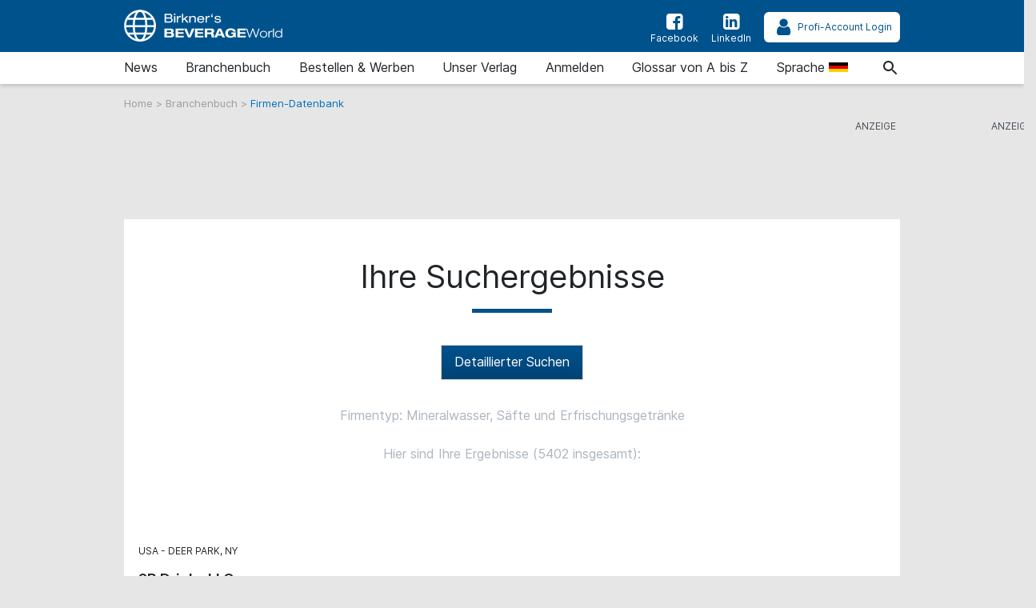

--- FILE ---
content_type: text/html; charset=UTF-8
request_url: https://www.beverage-world.com/de/branchenbuch/firmen/2/0/0/0
body_size: 12714
content:
<!doctype html>
<html lang="de">

    <head>

        
    <title>Firmen zu Mineralwasser, Säfte und Erfrischungsgetränke - beverage-world.com</title>

<meta charset="utf-8">

<meta name="csrf-token" content="AxxWfN8n7qcSb88QGdp5FUSMcgf8dho1kMFdaiei">

<meta name="author" content="heise &amp; dumrath medien-Redaktion: service@beverage-world.com">

<meta name="publisher" content="heise &amp; dumrath medien gmbh &amp; co. kg: beverage-world.com">

<meta name="viewport" content="width=device-width, initial-scale=1, shrink-to-fit=no">

<meta http-equiv="X-UA-Compatible" content="IE=edge">

<meta name="description" content="Firmen zu Mineralwasser, Säfte und Erfrischungsgetränke. Speichern Sie diese Seite als Lesezeichen und Sie finden immer die passende Firma. Die Liste ist stets aktuell.">

<meta name="robots" content="index,follow"> 

<link rel="alternate" type="application/rss+xml" title="RSS-Feed: beverage-world.com" href="https://www.beverage-world.com/de/feed/rss">

<link rel="alternate" hreflang="de" href="https://www.beverage-world.com/de/branchenbuch/firmen/2/0/0/0" title="Alternate de">

<link rel="alternate" hreflang="en" href="https://www.beverage-world.com/en/business-directory/companies/2/0/0/0" title="Alternate en">

<link rel="alternate" hreflang="x-default" href="https://www.beverage-world.com/de/branchenbuch/firmen/2/0/0/0"  title="Alternate x-default">

<link rel="canonical" href="https://www.beverage-world.com/de/branchenbuch/firmen/2/0/0/0">

<meta name="keywords" content="Mineralwasser, Säfte und Erfrischungsgetränke Firmen-Datenbank Firmenprofile Adressen Länder weltweit international Getränke">

<meta name="theme-color" content="#ff0000">

<meta name="imagetoolbar" content="no">

<meta name="copyright" content="heise &amp; dumrath medien gmbh &amp; co. kg 2004-2026 . All rights reserved.">

<meta name="date" content="2026-01-20T05:09:28+01:00">

<meta name="revisit-after" content="7 days">

<meta name="geo.position" content="">

<meta name="geo.region" content="DE-HH">

<meta name="geo.placename" content="Hamburg">

<meta name="ICBM" content="">

<meta property="fb:app_id" content="106822700865738">

<meta name="facebook-domain-verification" content="v82gbxvzsy9jeo6u4g1s2unnuqd4o8">

<meta name="twitter:site" content="">

<meta name="twitter:card" content="summary_large_image">

<meta name="apple-mobile-web-app-title" content="beverage-world.com">

<meta name="application-name" content="beverage-world.com">

<meta name="msapplication-config" content="/browserconfig.xml">

<meta name="msapplication-starturl" content="https://www.beverage-world.com">

<meta name="msapplication-tooltip" content="beverage-world.com">

<meta name="msapplication-square70x70logo" content="https://www.beverage-world.com/img/bw/acme-tile-small_70x70.png">

<meta name="msapplication-square150x150logo" content="https://www.beverage-world.com/img/bw/acme-tile-medium_150x150.png">

<meta name="msapplication-wide310x150logo" content="https://www.beverage-world.com/img/bw/acme-tile-wide_310x150.png">

<meta name="msapplication-square310x310logo" content="https://www.beverage-world.com/img/bw/acme-tile-large_310x310.png">

<link rel="icon" type="image/png" href="https://www.beverage-world.com/img/bw/favicon-16x16.png" sizes="16x16">

<link rel="icon" type="image/png" href="https://www.beverage-world.com/img/bw/favicon-32x32.png" sizes="32x32">

<link rel="icon" type="image/png" href="https://www.beverage-world.com/img/bw/favicon-48x48.png" sizes="48x48">

<link rel="icon" type="image/png" href="https://www.beverage-world.com/img/bw/favicon-64x64.png" sizes="64x64">

<link rel="shortcut icon" type="image/png" href="https://www.beverage-world.com/img/bw/favicon-64x64.png" sizes="64x64">

<link rel="apple-touch-icon-precomposed" href="https://www.beverage-world.com/img/bw/apple-touch-icon-158x158-precomposed.png" sizes="158x158">

<link rel="apple-touch-icon-precomposed" href="https://www.beverage-world.com/img/bw/apple-touch-icon-152x152-precomposed.png" sizes="152x152">

<link rel="apple-touch-icon-precomposed" href="https://www.beverage-world.com/img/bw/apple-touch-icon-120x120-precomposed.png" sizes="120x120">

<link rel="apple-touch-icon-precomposed" href="https://www.beverage-world.com/img/bw/apple-touch-icon-precomposed.png">

    <meta property="og:title" content="Digitale Firmen-Datenbank der internationalen Getränkeindustrie">
    <meta property="og:type" content="website">
    <meta property="og:url" content="https://www.beverage-world.com/de/branchenbuch/firmen/2/0/0/0">
    <meta property="og:description" content="Firmen zu Mineralwasser, Säfte und Erfrischungsgetränke. Speichern Sie diese Seite als Lesezeichen und Sie finden immer die passende Firma. Die Liste ist stets aktuell.">
    <meta property="internal-id" content="129">


        <!-- Styles - custom_[MAG].css includes bootstrap 4.3.1 styles -->
<!--
<link href="{ { asset('css/fontawesome-5.9.0.all.css?t=' . config('app.version')) }}" rel="stylesheet">
<link href="{ { asset('css/jquery-ui.custom.min.css?t=' . config('app.version')) }}" rel="stylesheet">
-->

<link href="https://www.beverage-world.com/css/bw.css?t=1.0.01" rel="stylesheet" media="screen, print">
<link href="https://www.beverage-world.com/css/print.css?t=1.0.01" rel="stylesheet" media="print">

        
        <script>
    !function () { var e = function () { var e, t = "__tcfapiLocator", a = [], n = window; for (; n;) { try { if (n.frames[t]) { e = n; break } } catch (e) { } if (n === window.top) break; n = n.parent } e || (!function e() { var a = n.document, r = !!n.frames[t]; if (!r) if (a.body) { var i = a.createElement("iframe"); i.style.cssText = "display:none", i.name = t, a.body.appendChild(i) } else setTimeout(e, 5); return !r }(), n.__tcfapi = function () { for (var e, t = arguments.length, n = new Array(t), r = 0; r < t; r++)n[r] = arguments[r]; if (!n.length) return a; if ("setGdprApplies" === n[0]) n.length > 3 && 2 === parseInt(n[1], 10) && "boolean" == typeof n[3] && (e = n[3], "function" == typeof n[2] && n[2]("set", !0)); else if ("ping" === n[0]) { var i = { gdprApplies: e, cmpLoaded: !1, cmpStatus: "stub" }; "function" == typeof n[2] && n[2](i) } else a.push(n) }, n.addEventListener("message", (function (e) { var t = "string" == typeof e.data, a = {}; try { a = t ? JSON.parse(e.data) : e.data } catch (e) { } var n = a.__tcfapiCall; n && window.__tcfapi(n.command, n.version, (function (a, r) { var i = { __tcfapiReturn: { returnValue: a, success: r, callId: n.callId } }; t && (i = JSON.stringify(i)), e.source.postMessage(i, "*") }), n.parameter) }), !1)) }; "undefined" != typeof module ? module.exports = e : e() }();
</script>
<script src="https://ccm.beverage-world.com/ccm19/public/ccm19.js?apiKey=0bca3e03e6b0918d6c0fbee2f540fc6b156cb6d5410dedae&amp;domain=a1cdcce&amp;lang=de_DE" referrerpolicy="origin"></script>
<script>
    var Ads_BA_ADIDsite = "beverage-world.com";
    var Ads_BA_ADIDsection = "rotation";
    var Ads_BA_keyword = "";
</script>
<script src="https://storage.googleapis.com/ba_utils/bewo.js"></script>
<script src="https://securepubads.g.doubleclick.net/tag/js/gpt.js" async></script>

    </head>

    <body class="article article-2-col">

        <div class="hm__page__layer"></div>

<div id="autocompleteNewsResults696efff8e5722" class="hm__quicklinks__wrapper">
</div>

<div class="header__mobile bg-primary">
    <a class="navbar-brand"
       href="https://www.beverage-world.com/de"
       title="Verlinkung zur Startseite"
    >
        <img src="https://www.beverage-world.com/img/bw/logo-white.svg"
             alt="Logo beverage-world.com"
             title="Logo beverage-world.com"
             class="logo"
        >
    </a>
</div>

<div id="hm__searchwrapper--top">
    <form id="searchForm" method="post" action="https://www.beverage-world.com/de/suche">
        <input type="hidden" id="search_offset" name="search_offset" value="0">
        <div class="inner-form">
            <div class="searchinput__wrapper">
                <input type="search" class="search__icon stm-autocomplete-search" placeholder="Suche"
                       id="search_keyword"
                       name="search_keyword"
                       value=""
                       autocomplete="off"
                       data-url="https://www.beverage-world.com/api/de/ajax/news/autocomplete"
                       data-uniqueId="696efff8e5722"
                >
            </div>
        </div>
    </form>
</div>

<header class="header header__branding bg-primary">
    <nav class="navbar navbar-first navbar-expand-lg2 bg-primary">
        <div class="navbar-group-left">
            <a class="navbar-brand"
               href="https://www.beverage-world.com/de"
               title="Verlinkung zur Startseite"
            >
                <img src="https://www.beverage-world.com/img/bw/logo-white.svg"
                     alt="Logo beverage-world.com"
                     title="Logo beverage-world.com"
                     class="logo"
                >
            </a>
        </div>
        <div class="navbar-group-right">
            <div class="icon__wrapper">

                                <a class="icon__link"
                   href="https://www.facebook.com/BirknerBeverage"
                   title="Facebook-Auftritt von beverage-world.com"
                   target="_blank"
                   rel="nofollow noopener"
                >
                    <span>
                        <i class="icon icon-facebook-squared"></i>Facebook
                    </span>
                </a>
                
                                    <a class="icon__link"
                       href="https://www.linkedin.com/company/69004192"
                       title="LinkedIn-Auftritt von beverage-world.com"
                       target="_blank"
                       rel="nofollow noopener"
                    >
                <span>
                    <i class="icon icon-linkedin-squared"></i>LinkedIn
                </span>
                    </a>
                
                <a class="icon__link icon__link--profilogin"
                   id="ProfiAccountUrl"
                   title="Profi-Account Login"
                   rel="nofollow noopener"
                   data-url="https://www.beverage-world.com/profilogout"
                   href="#profiLogin"
                >
                    <span id="ProfiAccountButton" data-url="https://www.beverage-world.com/profiaccountbutton"></span>
                </a>

            </div>
        </div>
    </nav>
</header>

<header class="header header__nav--categories" id="sticky__header">
    <nav class="navbar navbar-collapse navbar-second navbar-expand-lg2" id="navbarsHmTop">
        <div id="logo__mini" class="">
            <a class=""
               href="https://www.beverage-world.com/de"
               title="Verlinkung zur Startseite"
            >
                <i class="icon home__icon--svg--red"></i>
            </a>
        </div>


        <ul class="navbar-nav mr-auto">

            
                <li class="nav-item dropdown">
                                        <a class="nav-link"
                       href="https://www.beverage-world.com/de/news"
                       id="news"
                       title="Zur Seite: News "
                    >
                                                                        News
                                            </a>
                                            <a href="#"
                           class="dropdown-toggle"
                           data-toggle="dropdown"
                           role="button"
                           aria-haspopup="true"
                           aria-expanded="false"
                           title="toggle dropdown"
                           rel="nofollow"
                        >
                            <span class="caret"></span>
                        </a>
                        <div class="dropdown-menu">
                                                                                                <a class="dropdown-item"
                                       href="https://www.beverage-world.com/de/news/allgemeine-news"
                                       title="Zur Seite: Allgemeine News"
                                    >Allgemeine News</a>
                                                                                                                                <a class="dropdown-item"
                                       href="https://www.beverage-world.com/de/news/job-news"
                                       title="Zur Seite: Job-News"
                                    >Job-News</a>
                                                                                                                                <a class="dropdown-item"
                                       href="https://www.beverage-world.com/de/news/ratgeber-texte"
                                       title="Zur Seite: Ratgeber-Texte"
                                    >Ratgeber-Texte</a>
                                                                                                                                <a class="dropdown-item"
                                       href="https://www.beverage-world.com/de/news/messe-news"
                                       title="Zur Seite: Messe-News"
                                    >Messe-News</a>
                                                                                                                                <a class="dropdown-item"
                                       href="https://www.beverage-world.com/de/news/news-blog"
                                       title="Zur Seite: News-Blog"
                                    >News-Blog</a>
                                                                                                                                <a class="dropdown-item"
                                       href="https://www.beverage-world.com/de/news/birkner-produkte"
                                       title="Zur Seite: Birkner Produkte"
                                    >Birkner Produkte</a>
                                                                                    </div>
                                    </li>

            
                <li class="nav-item dropdown">
                                        <a class="nav-link"
                       href="https://www.beverage-world.com/de/branchenbuch"
                       id="branchenbuch"
                       title="Zur Seite: Branchenbuch "
                    >
                                                                        Branchenbuch
                                            </a>
                                            <a href="#"
                           class="dropdown-toggle"
                           data-toggle="dropdown"
                           role="button"
                           aria-haspopup="true"
                           aria-expanded="false"
                           title="toggle dropdown"
                           rel="nofollow"
                        >
                            <span class="caret"></span>
                        </a>
                        <div class="dropdown-menu">
                                                                                                <a class="dropdown-item"
                                       href="https://www.beverage-world.com/de/branchenbuch/firmen-datenbank"
                                       title="Zur Seite: Firmen-Datenbank"
                                    >Firmen-Datenbank</a>
                                                                                                                                <a class="dropdown-item"
                                       href="https://www.beverage-world.com/de/branchenbuch/zulieferersuche"
                                       title="Zur Seite: Zulieferersuche"
                                    >Zulieferersuche</a>
                                                                                                                                <a class="dropdown-item"
                                       href="https://www.beverage-world.com/de/branchenbuch/regionale-suche"
                                       title="Zur Seite: Regionale Suche"
                                    >Regionale Suche</a>
                                                                                                                                <a class="dropdown-item"
                                       href="https://www.beverage-world.com/de/branchenbuch/nutzungsbedingungen"
                                       title="Zur Seite: Nutzungsbedingungen"
                                    >Nutzungsbedingungen</a>
                                                                                                                                <a class="dropdown-item"
                                       href="https://www.beverage-world.com/de/branchenbuch/kostenfreier-eintrag"
                                       title="Zur Seite: Kostenfreier Eintrag"
                                    >Kostenfreier Eintrag</a>
                                                                                    </div>
                                    </li>

            
                <li class="nav-item dropdown">
                                        <a class="nav-link"
                       href="https://www.beverage-world.com/de/bestellen-und-werben"
                       id="bestellen-und-werben"
                       title="Zur Seite: Bestellen &amp; Werben "
                    >
                                                                        Bestellen &amp; Werben
                                            </a>
                                            <a href="#"
                           class="dropdown-toggle"
                           data-toggle="dropdown"
                           role="button"
                           aria-haspopup="true"
                           aria-expanded="false"
                           title="toggle dropdown"
                           rel="nofollow"
                        >
                            <span class="caret"></span>
                        </a>
                        <div class="dropdown-menu">
                                                                                                <a class="dropdown-item"
                                       href="https://www.beverage-world.com/de/bestellen-und-werben/bestellung-produkte"
                                       title="Zur Seite: Bestellung Produkte"
                                    >Bestellung Produkte</a>
                                                                                                                                <a class="dropdown-item"
                                       href="https://www.beverage-world.com/de/bestellen-und-werben/werben-auf-beverage-worldcom"
                                       title="Zur Seite: Werben auf beverage-world.com"
                                    >Werben auf beverage-world.com</a>
                                                                                                                                <a class="dropdown-item"
                                       href="https://www.beverage-world.com/de/bestellen-und-werben/bestellung-eines-ratgeber-textes"
                                       title="Zur Seite: Bestellung eines Ratgeber-Textes"
                                    >Bestellung eines Ratgeber-Textes</a>
                                                                                    </div>
                                    </li>

            
                <li class="nav-item dropdown">
                                        <a class="nav-link"
                       href="https://www.beverage-world.com/de/unser-verlag"
                       id="unser-verlag"
                       title="Zur Seite: Unser Verlag "
                    >
                                                                        Unser Verlag
                                            </a>
                                    </li>

            
                <li class="nav-item dropdown">
                                        <a class="nav-link"
                       href="https://www.beverage-world.com/de/anmelden"
                       id="anmelden"
                       title="Zur Seite: Anmelden "
                    >
                                                                        Anmelden
                                            </a>
                                    </li>

            
                <li class="nav-item dropdown">
                                        <a class="nav-link"
                       href="https://www.beverage-world.com/de/glossar-von-a-bis-z"
                       id="glossar-von-a-bis-z"
                       title="Zur Seite: Glossar von A bis Z "
                    >
                                                                        Glossar von A bis Z
                                            </a>
                                    </li>

            
            <li class="nav-item dropdown">
                <div class="nav-link">
                    <span>
                        Sprache
                        <img src="https://www.beverage-world.com/img/de.svg"
                             alt="de"
                             title="de"
                             class="language"
                        >
                    </span>
                </div>
                <a href="#"
                   class="dropdown-toggle"
                   data-toggle="dropdown"
                   role="button"
                   aria-haspopup="true"
                   aria-expanded="false"
                   title="toggle dropdown"
                   rel="nofollow"
                >
                    <span class="caret"></span>
                </a>
                <div class="dropdown-menu">
                                            <a class="dropdown-item"
                           href="https://www.beverage-world.com/de/branchenbuch/firmen/2/0/0/0"
                           title="Sprache: Deutsch"
                        >
                            Deutsch
                            <img src="https://www.beverage-world.com/img/de.svg"
                                 alt="Sprache: Deutsch"
                                 title="Sprache: Deutsch"
                                 class="language"
                            >
                        </a>
                                            <a class="dropdown-item"
                           href="https://www.beverage-world.com/en/business-directory/companies/2/0/0/0"
                           title="Sprache: English"
                        >
                            English
                            <img src="https://www.beverage-world.com/img/en.svg"
                                 alt="Sprache: English"
                                 title="Sprache: English"
                                 class="language"
                            >
                        </a>
                                    </div>
            </li>

            <li class="nav-item"></li>

        </ul>
    </nav>


    <div class="mobile-navigation navbar-toggler">
        <a class="nav-button home"
           href="https://www.beverage-world.com/de"
           title="Verlinkung zur Startseite"
           rel="nofollow"
        >
            <span><i class="icon icon-home"></i>Home</span>
        </a>
        <a class="nav-button search__icon search"
           href="#"
           title="Suche"
           rel="nofollow"
        >
            <span><i class="icon icon-search"></i>Suche</span>
        </a>
        <a class="nav-button"
           title="Profi-Account Login"
           data-toggle="modal"
           href="#profiLogin"
           rel="nofollow noopener"
        >
            <span>
                <i class="icon icon-user"></i>Login
            </span>
        </a>
        <button class="nav-button rubriken"
                type="button"
                data-toggle="collapse"
                data-target="#navbarsHmTop"
                aria-controls="navbarsHmTop"
                aria-expanded="false"
                aria-label="Toggle navigation">
            <span><i class="icon icon-menu"></i>Rubriken</span>
        </button>
    </div>

</header>

<div class="modal fade" id="profiLogin" tabindex="-1" role="dialog" aria-labelledby="profiLogin" aria-hidden="true">
    <div class="modal-dialog modal-dialog-centered" role="document">
        <div class="modal-content">
            <div class="modal-header">
                <div class="modal-title" id="profiLoginLabel"></div>
                <button type="button" class="close" data-dismiss="modal" aria-label="Close">
                    <span aria-hidden="true">&times;</span>
                </button>
            </div>
            <div class="modal-body">
                <div>
    <div class="login-elements"
         data-url="https://www.beverage-world.com/api/ajax/profilogin/getloginformcontrols"
         data-initialized="false"
         id="loginElements696efff8e611e"
    >
    </div>
    <span class="fa fa-spinner fa-spin text-dark login-spinner"
    ></span>
</div>
            </div>
        </div>
    </div>
</div>





    <div class="breadcrumb__wrapper">
        <a class="breadcrumb__link"
           href="https://www.beverage-world.com/de"
           title="Verlinkung zur Startseite"
        >
            Home
        </a> >
                                <a class="breadcrumb__link"
               href="https://www.beverage-world.com/de/branchenbuch"
               title="Zur Seite 'Branchenbuch'"
            > Branchenbuch </a> >
                                                <span class="breadcrumb__active">Firmen-Datenbank</span>
                        </div>


        <div class="modal" style="z-index:2000;" id="alertContainer" tabindex="-1" role="dialog" aria-labelledby="alertContainerTitle" aria-hidden="true">
    <div class="modal-dialog modal-dialog-centered modal-lg" role="document">
        <div class="modal-content">
            <div class="modal-header">
                <p class="modal-title" id="alertContainerTitle"></p>
                <button type="button" class="close" data-dismiss="modal" aria-label="Close">
                    <span aria-hidden="true">&times;</span>
                </button>
            </div>
            <div class="modal-body" id="alertContainerMessage"></div>
            <div class="modal-footer">
                <button type="button" class="btn btn-secondary" data-dismiss="modal">Schließen</button>
            </div>
        </div>
    </div>
</div>

        <div class="ad__billboard--wrapper"
     id="696efff8e6175"
>
    <div class="ad__marker_de">&nbsp;</div>

    <div id='Ads_BA_BS' class="ad__position_relative">
        <script>Ads_BA_AD('BS');</script>
    </div>

</div>

<div class="ad__wallpaper--wrapper">
    <div class="ad__wallpaper--wrapper--inner">
        <div class="ad__marker">&nbsp;</div>
        <div class="ad__wallpaper--top">&nbsp;</div>
        <div class="ad__wallpaper--right">&nbsp;</div>
    </div>
</div>

<div class="ad__skyscraper--wrapper">
    <div class="ad__marker_de">&nbsp;</div>

    <div class="ad__ba_skyscraper" id="skyscraper">
        <div id='Ads_BA_SKY'>
            <script>Ads_BA_AD('SKY');</script>
        </div>
    </div>

</div>

        <div class="page__wrapper">
            <div class="page">

                <main class="main">

                    <section class="section section__search--results">
        <header class="section__header__search--results">
            <h1 class="section__hl">Ihre Suchergebnisse</h1>
            <hr class="section__hl--line">
            <p>
                <a href="https://www.beverage-world.com/de/branchenbuch/firmen-datenbank?countryplace=&amp;ftyp%5B0%5D=2" rel="nofollow" class="btn btn-primary d-inline-block mt-3 mb-3">Detaillierter Suchen</a>
            </p>

                            <div class="search__pagination">
                                                                                                        Firmentyp: Mineralwasser, Säfte und Erfrischungsgetränke<br>
                                                                                                                                                                                        <br>
                        Hier sind Ihre Ergebnisse (5402 insgesamt):<br>
                                    </div>

            

        </header>

                                <div class="search__results--list">
                <form action="https://www.beverage-world.com/de/export" method="post" enctype="multipart/form-data">
                    <input type="hidden" name="_token" value="AxxWfN8n7qcSb88QGdp5FUSMcgf8dho1kMFdaiei" autocomplete="off">
                    
                    <div class="ergebnisse">

                        <article class="card card--ergebnis">
                <a class="card-link card-link--ergebnis"
           href="https://www.beverage-world.com/de/firma/2b-drinks-llc-deer-park-ny-2760614"
           title="Zur Seite '2B Drinks LLC'"
        >
            <div class="card-wrapper">
                <div class="card-body">
                    <div class="card-category with-new-marker" data-created-at="" data-marked-as-new="false" data-marker-prepend="false" data-marker-container="span">
                        <span class="main-category">USA</span>
                        <span class="sub-category">Deer Park, NY</span>
                                            </div>
                    <h2 class="card-text">2B Drinks LLC</h2>
                    <p class="card-text--teaser">
                        Mineralwasser, Säfte und Erfrischungsgetränke                    </p>
                </div>

                            </div>

                    </a>
    </article>
                                <article class="card card--ergebnis">
                <a class="card-link card-link--ergebnis"
           href="https://www.beverage-world.com/de/firma/2p-distribuzione-srl-sassari-2228149"
           title="Zur Seite '2P distribuzione srl'"
        >
            <div class="card-wrapper">
                <div class="card-body">
                    <div class="card-category with-new-marker" data-created-at="" data-marked-as-new="false" data-marker-prepend="false" data-marker-container="span">
                        <span class="main-category">Italien</span>
                        <span class="sub-category">Sassari</span>
                                            </div>
                    <h2 class="card-text">2P distribuzione srl</h2>
                    <p class="card-text--teaser">
                        Mineralwasser, Säfte und Erfrischungsgetränke                    </p>
                </div>

                            </div>

                    </a>
    </article>
                                <article class="card card--ergebnis">
                <a class="card-link card-link--ergebnis"
           href="https://www.beverage-world.com/de/firma/3e-hellenic-bottling-company-sa-maroussi-2224909"
           title="Zur Seite '3E-Hellenic Bottling Company SA'"
        >
            <div class="card-wrapper">
                <div class="card-body">
                    <div class="card-category with-new-marker" data-created-at="" data-marked-as-new="false" data-marker-prepend="false" data-marker-container="span">
                        <span class="main-category">Griechenland</span>
                        <span class="sub-category">Maroussi</span>
                                            </div>
                    <h2 class="card-text">3E-Hellenic Bottling Company SA</h2>
                    <p class="card-text--teaser">
                        Mineralwasser, Säfte und Erfrischungsgetränke                    </p>
                </div>

                            </div>

                    </a>
    </article>
                                <article class="card card--ergebnis">
                <a class="card-link card-link--ergebnis"
           href="https://www.beverage-world.com/de/firma/3gs-counties-coca-cola-safford-2136635"
           title="Zur Seite '3G&#039;s Counties Coca-Cola'"
        >
            <div class="card-wrapper">
                <div class="card-body">
                    <div class="card-category with-new-marker" data-created-at="" data-marked-as-new="false" data-marker-prepend="false" data-marker-container="span">
                        <span class="main-category">USA</span>
                        <span class="sub-category">Safford</span>
                                            </div>
                    <h2 class="card-text">3G&#039;s Counties Coca-Cola</h2>
                    <p class="card-text--teaser">
                        Mineralwasser, Säfte und Erfrischungsgetränke                    </p>
                </div>

                            </div>

                    </a>
    </article>
                                <article class="card card--ergebnis">
                <a class="card-link card-link--ergebnis"
           href="https://www.beverage-world.com/de/firma/3-springs-water-company-inc-wilkes-barre-2149982"
           title="Zur Seite '3 Springs Water Company Inc.'"
        >
            <div class="card-wrapper">
                <div class="card-body">
                    <div class="card-category with-new-marker" data-created-at="" data-marked-as-new="false" data-marker-prepend="false" data-marker-container="span">
                        <span class="main-category">USA</span>
                        <span class="sub-category">Wilkes-Barre</span>
                                            </div>
                    <h2 class="card-text">3 Springs Water Company Inc.</h2>
                    <p class="card-text--teaser">
                        Mineralwasser, Säfte und Erfrischungsgetränke                    </p>
                </div>

                            </div>

                    </a>
    </article>
                                <article class="card card--ergebnis">
                <a class="card-link card-link--ergebnis"
           href="https://www.beverage-world.com/de/firma/50-biervertriebs-gmbh-50-original-bier-braunschweig-2628880"
           title="Zur Seite '5,0 Biervertriebs-GmbH, 5,0 Original Bier'"
        >
            <div class="card-wrapper">
                <div class="card-body">
                    <div class="card-category with-new-marker" data-created-at="" data-marked-as-new="false" data-marker-prepend="false" data-marker-container="span">
                        <span class="main-category">Deutschland</span>
                        <span class="sub-category">Braunschweig</span>
                                            </div>
                    <h2 class="card-text">5,0 Biervertriebs-GmbH, 5,0 Original Bier</h2>
                    <p class="card-text--teaser">
                        Brauereien &middot; Mineralwasser, Säfte und Erfrischungsgetränke                    </p>
                </div>

                            </div>

                    </a>
    </article>
                                <article class="card card--ergebnis">
                <a class="card-link card-link--ergebnis"
           href="https://www.beverage-world.com/de/firma/a1-seltzer-und-beverage-co-north-hollywood-2127911"
           title="Zur Seite 'A1 Seltzer &amp; Beverage Co'"
        >
            <div class="card-wrapper">
                <div class="card-body">
                    <div class="card-category with-new-marker" data-created-at="" data-marked-as-new="false" data-marker-prepend="false" data-marker-container="span">
                        <span class="main-category">USA</span>
                        <span class="sub-category">North Hollywood</span>
                                            </div>
                    <h2 class="card-text">A1 Seltzer &amp; Beverage Co</h2>
                    <p class="card-text--teaser">
                        Mineralwasser, Säfte und Erfrischungsgetränke                    </p>
                </div>

                            </div>

                    </a>
    </article>
                                <article class="card card--ergebnis">
                <a class="card-link card-link--ergebnis"
           href="https://www.beverage-world.com/de/firma/aachener-thermalwasser-kaiserbrunnen-ag-aachen-2196590"
           title="Zur Seite 'Aachener Thermalwasser Kaiserbrunnen AG'"
        >
            <div class="card-wrapper">
                <div class="card-body">
                    <div class="card-category with-new-marker" data-created-at="" data-marked-as-new="false" data-marker-prepend="false" data-marker-container="span">
                        <span class="main-category">Deutschland</span>
                        <span class="sub-category">Aachen</span>
                                            </div>
                    <h2 class="card-text">Aachener Thermalwasser Kaiserbrunnen AG</h2>
                    <p class="card-text--teaser">
                        Mineralwasser, Säfte und Erfrischungsgetränke                    </p>
                </div>

                            </div>

                    </a>
    </article>
                                <article class="card card--ergebnis">
                <a class="card-link card-link--ergebnis"
           href="https://www.beverage-world.com/de/firma/aba-ali-bin-ali-establishment-beverages-division-pepsi-cola-doha-2244489"
           title="Zur Seite 'ABA Ali Bin Ali Establishment, Beverages Division / Pepsi-Cola'"
        >
            <div class="card-wrapper">
                <div class="card-body">
                    <div class="card-category with-new-marker" data-created-at="" data-marked-as-new="false" data-marker-prepend="false" data-marker-container="span">
                        <span class="main-category">Katar</span>
                        <span class="sub-category">Doha</span>
                                            </div>
                    <h2 class="card-text">ABA Ali Bin Ali Establishment, Beverages Division / Pepsi-Cola</h2>
                    <p class="card-text--teaser">
                        Mineralwasser, Säfte und Erfrischungsgetränke                    </p>
                </div>

                            </div>

                    </a>
    </article>
                                <article class="card card--ergebnis">
                <a class="card-link card-link--ergebnis"
           href="https://www.beverage-world.com/de/firma/a-barr-metroplex-grand-prairie-2108208"
           title="Zur Seite 'A. Barr Metroplex'"
        >
            <div class="card-wrapper">
                <div class="card-body">
                    <div class="card-category with-new-marker" data-created-at="" data-marked-as-new="false" data-marker-prepend="false" data-marker-container="span">
                        <span class="main-category">USA</span>
                        <span class="sub-category">Grand Prairie</span>
                                            </div>
                    <h2 class="card-text">A. Barr Metroplex</h2>
                    <p class="card-text--teaser">
                        Mineralwasser, Säfte und Erfrischungsgetränke                    </p>
                </div>

                            </div>

                    </a>
    </article>
                                <article class="card card--ergebnis">
                <a class="card-link card-link--ergebnis"
           href="https://www.beverage-world.com/de/firma/abarta-coca-cola-beverages-pittston-2132516"
           title="Zur Seite 'ABARTA Coca-Cola Beverages'"
        >
            <div class="card-wrapper">
                <div class="card-body">
                    <div class="card-category with-new-marker" data-created-at="" data-marked-as-new="false" data-marker-prepend="false" data-marker-container="span">
                        <span class="main-category">USA</span>
                        <span class="sub-category">Pittston</span>
                                            </div>
                    <h2 class="card-text">ABARTA Coca-Cola Beverages</h2>
                    <p class="card-text--teaser">
                        Mineralwasser, Säfte und Erfrischungsgetränke                    </p>
                </div>

                            </div>

                    </a>
    </article>
                                <article class="card card--ergebnis">
                <a class="card-link card-link--ergebnis"
           href="https://www.beverage-world.com/de/firma/abarta-coca-cola-beverages-ebensburg-branch-ebensburg-2102455"
           title="Zur Seite 'ABARTA Coca-Cola Beverages, Ebensburg Branch'"
        >
            <div class="card-wrapper">
                <div class="card-body">
                    <div class="card-category with-new-marker" data-created-at="" data-marked-as-new="false" data-marker-prepend="false" data-marker-container="span">
                        <span class="main-category">USA</span>
                        <span class="sub-category">Ebensburg</span>
                                            </div>
                    <h2 class="card-text">ABARTA Coca-Cola Beverages, Ebensburg Branch</h2>
                    <p class="card-text--teaser">
                        Mineralwasser, Säfte und Erfrischungsgetränke                    </p>
                </div>

                            </div>

                    </a>
    </article>
                                <article class="card card--ergebnis">
                <a class="card-link card-link--ergebnis"
           href="https://www.beverage-world.com/de/firma/abarta-coca-cola-beverages-greensburg-branch-greensburg-pa-2108798"
           title="Zur Seite 'ABARTA Coca-Cola Beverages, Greensburg Branch'"
        >
            <div class="card-wrapper">
                <div class="card-body">
                    <div class="card-category with-new-marker" data-created-at="" data-marked-as-new="false" data-marker-prepend="false" data-marker-container="span">
                        <span class="main-category">USA</span>
                        <span class="sub-category">Greensburg, PA</span>
                                            </div>
                    <h2 class="card-text">ABARTA Coca-Cola Beverages, Greensburg Branch</h2>
                    <p class="card-text--teaser">
                        Mineralwasser, Säfte und Erfrischungsgetränke                    </p>
                </div>

                            </div>

                    </a>
    </article>
                                <article class="card card--ergebnis">
                <a class="card-link card-link--ergebnis"
           href="https://www.beverage-world.com/de/firma/abarta-inc-pittsburgh-2132427"
           title="Zur Seite 'Abarta Inc.'"
        >
            <div class="card-wrapper">
                <div class="card-body">
                    <div class="card-category with-new-marker" data-created-at="" data-marked-as-new="false" data-marker-prepend="false" data-marker-container="span">
                        <span class="main-category">USA</span>
                        <span class="sub-category">Pittsburgh</span>
                                            </div>
                    <h2 class="card-text">Abarta Inc.</h2>
                    <p class="card-text--teaser">
                        Mineralwasser, Säfte und Erfrischungsgetränke                    </p>
                </div>

                            </div>

                    </a>
    </article>
                                <article class="card card--ergebnis">
                <a class="card-link card-link--ergebnis"
           href="https://www.beverage-world.com/de/firma/abbay-mesk-soft-drinks-factory-addis-ababa-2212633"
           title="Zur Seite 'Abbay Mesk Soft Drinks Factory'"
        >
            <div class="card-wrapper">
                <div class="card-body">
                    <div class="card-category with-new-marker" data-created-at="" data-marked-as-new="false" data-marker-prepend="false" data-marker-container="span">
                        <span class="main-category">Äthiopien</span>
                        <span class="sub-category">Addis Ababa</span>
                                            </div>
                    <h2 class="card-text">Abbay Mesk Soft Drinks Factory</h2>
                    <p class="card-text--teaser">
                        Mineralwasser, Säfte und Erfrischungsgetränke &middot; Brauereien &middot; Spirituosenfabriken                    </p>
                </div>

                            </div>

                    </a>
    </article>
                                <article class="card card--ergebnis">
                <a class="card-link card-link--ergebnis"
           href="https://www.beverage-world.com/de/firma/abbey-ice-und-water-company-spring-valley-ny-2141639"
           title="Zur Seite 'Abbey Ice &amp; Water Company'"
        >
            <div class="card-wrapper">
                <div class="card-body">
                    <div class="card-category with-new-marker" data-created-at="" data-marked-as-new="false" data-marker-prepend="false" data-marker-container="span">
                        <span class="main-category">USA</span>
                        <span class="sub-category">Spring Valley, NY</span>
                                            </div>
                    <h2 class="card-text">Abbey Ice &amp; Water Company</h2>
                    <p class="card-text--teaser">
                        Mineralwasser, Säfte und Erfrischungsgetränke                    </p>
                </div>

                            </div>

                    </a>
    </article>
                                <article class="card card--ergebnis">
                <a class="card-link card-link--ergebnis"
           href="https://www.beverage-world.com/de/firma/abbondio-spa-tortona-2516004"
           title="Zur Seite 'Abbondio S.p.a.'"
        >
            <div class="card-wrapper">
                <div class="card-body">
                    <div class="card-category with-new-marker" data-created-at="" data-marked-as-new="false" data-marker-prepend="false" data-marker-container="span">
                        <span class="main-category">Italien</span>
                        <span class="sub-category">Tortona</span>
                                            </div>
                    <h2 class="card-text">Abbondio S.p.a.</h2>
                    <p class="card-text--teaser">
                        Mineralwasser, Säfte und Erfrischungsgetränke                    </p>
                </div>

                            </div>

                    </a>
    </article>
                                <article class="card card--ergebnis">
                <a class="card-link card-link--ergebnis"
           href="https://www.beverage-world.com/de/firma/abc-american-beverages-corporation-royal-wessanen-group-verona-pa-2146991"
           title="Zur Seite 'ABC American Beverages Corporation, Royal Wessanen Group'"
        >
            <div class="card-wrapper">
                <div class="card-body">
                    <div class="card-category with-new-marker" data-created-at="" data-marked-as-new="false" data-marker-prepend="false" data-marker-container="span">
                        <span class="main-category">USA</span>
                        <span class="sub-category">Verona, PA</span>
                                            </div>
                    <h2 class="card-text">ABC American Beverages Corporation, Royal Wessanen Group</h2>
                    <p class="card-text--teaser">
                        Mineralwasser, Säfte und Erfrischungsgetränke                    </p>
                </div>

                            </div>

                    </a>
    </article>
                                <article class="card card--ergebnis">
                <a class="card-link card-link--ergebnis"
           href="https://www.beverage-world.com/de/firma/abc-arabian-beverage-co-ltd-canada-dry-safat-2236630"
           title="Zur Seite 'ABC Arabian Beverage Co. Ltd, Canada Dry'"
        >
            <div class="card-wrapper">
                <div class="card-body">
                    <div class="card-category with-new-marker" data-created-at="" data-marked-as-new="false" data-marker-prepend="false" data-marker-container="span">
                        <span class="main-category">Kuwait</span>
                        <span class="sub-category">Safat</span>
                                            </div>
                    <h2 class="card-text">ABC Arabian Beverage Co. Ltd, Canada Dry</h2>
                    <p class="card-text--teaser">
                        Mineralwasser, Säfte und Erfrischungsgetränke                    </p>
                </div>

                            </div>

                    </a>
    </article>
                                <article class="card card--ergebnis">
                <a class="card-link card-link--ergebnis"
           href="https://www.beverage-world.com/de/firma/abc-atlas-bottling-corporation-siège-social-alger-2326434"
           title="Zur Seite 'ABC Atlas Bottling Corporation, Siège Social'"
        >
            <div class="card-wrapper">
                <div class="card-body">
                    <div class="card-category with-new-marker" data-created-at="" data-marked-as-new="false" data-marker-prepend="false" data-marker-container="span">
                        <span class="main-category">Algerien</span>
                        <span class="sub-category">Alger</span>
                                            </div>
                    <h2 class="card-text">ABC Atlas Bottling Corporation, Siège Social</h2>
                    <p class="card-text--teaser">
                        Mineralwasser, Säfte und Erfrischungsgetränke                    </p>
                </div>

                            </div>

                    </a>
    </article>
                                <article class="card card--ergebnis">
                <a class="card-link card-link--ergebnis"
           href="https://www.beverage-world.com/de/firma/abe-arab-beverages-est-al-accad-group-dubai-2259290"
           title="Zur Seite 'ABE Arab Beverages Est., Al Accad Group'"
        >
            <div class="card-wrapper">
                <div class="card-body">
                    <div class="card-category with-new-marker" data-created-at="" data-marked-as-new="false" data-marker-prepend="false" data-marker-container="span">
                        <span class="main-category">Vereinigte Arabische Emirate</span>
                        <span class="sub-category">Dubai</span>
                                            </div>
                    <h2 class="card-text">ABE Arab Beverages Est., Al Accad Group</h2>
                    <p class="card-text--teaser">
                        Mineralwasser, Säfte und Erfrischungsgetränke                    </p>
                </div>

                            </div>

                    </a>
    </article>
                                <article class="card card--ergebnis">
                <a class="card-link card-link--ergebnis"
           href="https://www.beverage-world.com/de/firma/abi-amalgamated-beverage-industries-ltd-sandton-2269287"
           title="Zur Seite 'ABI Amalgamated Beverage Industries Ltd'"
        >
            <div class="card-wrapper">
                <div class="card-body">
                    <div class="card-category with-new-marker" data-created-at="" data-marked-as-new="false" data-marker-prepend="false" data-marker-container="span">
                        <span class="main-category">Südafrika</span>
                        <span class="sub-category">Sandton</span>
                                            </div>
                    <h2 class="card-text">ABI Amalgamated Beverage Industries Ltd</h2>
                    <p class="card-text--teaser">
                        Mineralwasser, Säfte und Erfrischungsgetränke                    </p>
                </div>

                            </div>

                    </a>
    </article>
                                <article class="card card--ergebnis">
                <a class="card-link card-link--ergebnis"
           href="https://www.beverage-world.com/de/firma/abi-asia-brewery-inc-makati-2248166"
           title="Zur Seite 'ABI Asia Brewery Inc.'"
        >
            <div class="card-wrapper">
                <div class="card-body">
                    <div class="card-category with-new-marker" data-created-at="" data-marked-as-new="false" data-marker-prepend="false" data-marker-container="span">
                        <span class="main-category">Philippinen</span>
                        <span class="sub-category">Makati</span>
                                            </div>
                    <h2 class="card-text">ABI Asia Brewery Inc.</h2>
                    <p class="card-text--teaser">
                        Brauereien &middot; Mineralwasser, Säfte und Erfrischungsgetränke                    </p>
                </div>

                            </div>

                    </a>
    </article>
                                <article class="card card--ergebnis">
                <a class="card-link card-link--ergebnis"
           href="https://www.beverage-world.com/de/firma/abington-beverage-inc-abington-2085879"
           title="Zur Seite 'Abington Beverage Inc.'"
        >
            <div class="card-wrapper">
                <div class="card-body">
                    <div class="card-category with-new-marker" data-created-at="" data-marked-as-new="false" data-marker-prepend="false" data-marker-container="span">
                        <span class="main-category">USA</span>
                        <span class="sub-category">Abington</span>
                                            </div>
                    <h2 class="card-text">Abington Beverage Inc.</h2>
                    <p class="card-text--teaser">
                        Brauereien &middot; Mineralwasser, Säfte und Erfrischungsgetränke                    </p>
                </div>

                            </div>

                    </a>
    </article>
                                <article class="card card--ergebnis">
                <a class="card-link card-link--ergebnis"
           href="https://www.beverage-world.com/de/firma/abk-aktienbrauerei-kaufbeuren-gmbh-kaufbeuren-2166410"
           title="Zur Seite 'ABK Aktienbrauerei Kaufbeuren GmbH'"
        >
            <div class="card-wrapper">
                <div class="card-body">
                    <div class="card-category with-new-marker" data-created-at="" data-marked-as-new="false" data-marker-prepend="false" data-marker-container="span">
                        <span class="main-category">Deutschland</span>
                        <span class="sub-category">Kaufbeuren</span>
                                            </div>
                    <h2 class="card-text">ABK Aktienbrauerei Kaufbeuren GmbH</h2>
                    <p class="card-text--teaser">
                        Brauereien &middot; Mineralwasser, Säfte und Erfrischungsgetränke                    </p>
                </div>

                            </div>

                    </a>
    </article>
                                <article class="card card--ergebnis">
                <a class="card-link card-link--ergebnis"
           href="https://www.beverage-world.com/de/firma/abl-accra-brewery-limited-ab-inbev-group-accra-2224267"
           title="Zur Seite 'ABL Accra Brewery Limited, AB InBev Group'"
        >
            <div class="card-wrapper">
                <div class="card-body">
                    <div class="card-category with-new-marker" data-created-at="" data-marked-as-new="false" data-marker-prepend="false" data-marker-container="span">
                        <span class="main-category">Ghana</span>
                        <span class="sub-category">Accra</span>
                                            </div>
                    <h2 class="card-text">ABL Accra Brewery Limited, AB InBev Group</h2>
                    <p class="card-text--teaser">
                        Brauereien &middot; Mineralwasser, Säfte und Erfrischungsgetränke                    </p>
                </div>

                            </div>

                    </a>
    </article>
                                <article class="card card--ergebnis">
                <a class="card-link card-link--ergebnis"
           href="https://www.beverage-world.com/de/firma/able-foods-ltd-greenford-2220539"
           title="Zur Seite 'Able Foods Ltd'"
        >
            <div class="card-wrapper">
                <div class="card-body">
                    <div class="card-category with-new-marker" data-created-at="" data-marked-as-new="false" data-marker-prepend="false" data-marker-container="span">
                        <span class="main-category">Grossbritannien und N.I.</span>
                        <span class="sub-category">Greenford</span>
                                            </div>
                    <h2 class="card-text">Able Foods Ltd</h2>
                    <p class="card-text--teaser">
                        Mineralwasser, Säfte und Erfrischungsgetränke                    </p>
                </div>

                            </div>

                    </a>
    </article>
                                <article class="card card--ergebnis">
                <a class="card-link card-link--ergebnis"
           href="https://www.beverage-world.com/de/firma/a-boutopoulos-und-co-athen-2224860"
           title="Zur Seite 'A. Boutopoulos &amp; Co.'"
        >
            <div class="card-wrapper">
                <div class="card-body">
                    <div class="card-category with-new-marker" data-created-at="" data-marked-as-new="false" data-marker-prepend="false" data-marker-container="span">
                        <span class="main-category">Griechenland</span>
                        <span class="sub-category">Athen</span>
                                            </div>
                    <h2 class="card-text">A. Boutopoulos &amp; Co.</h2>
                    <p class="card-text--teaser">
                        Mineralwasser, Säfte und Erfrischungsgetränke                    </p>
                </div>

                            </div>

                    </a>
    </article>
                                <article class="card card--ergebnis">
                <a class="card-link card-link--ergebnis"
           href="https://www.beverage-world.com/de/firma/absolute-bottled-water-virginia-beach-2147408"
           title="Zur Seite 'Absolute Bottled Water'"
        >
            <div class="card-wrapper">
                <div class="card-body">
                    <div class="card-category with-new-marker" data-created-at="" data-marked-as-new="false" data-marker-prepend="false" data-marker-container="span">
                        <span class="main-category">USA</span>
                        <span class="sub-category">Virginia Beach</span>
                                            </div>
                    <h2 class="card-text">Absolute Bottled Water</h2>
                    <p class="card-text--teaser">
                        Mineralwasser, Säfte und Erfrischungsgetränke                    </p>
                </div>

                            </div>

                    </a>
    </article>
                                <article class="card card--ergebnis">
                <a class="card-link card-link--ergebnis"
           href="https://www.beverage-world.com/de/firma/absopure-water-company-plymouth-mi-2132761"
           title="Zur Seite 'Absopure Water Company'"
        >
            <div class="card-wrapper">
                <div class="card-body">
                    <div class="card-category with-new-marker" data-created-at="" data-marked-as-new="false" data-marker-prepend="false" data-marker-container="span">
                        <span class="main-category">USA</span>
                        <span class="sub-category">Plymouth, MI</span>
                                            </div>
                    <h2 class="card-text">Absopure Water Company</h2>
                    <p class="card-text--teaser">
                        Mineralwasser, Säfte und Erfrischungsgetränke                    </p>
                </div>

                            </div>

                    </a>
    </article>
                                <article class="card card--ergebnis">
                <a class="card-link card-link--ergebnis"
           href="https://www.beverage-world.com/de/firma/absopure-water-company-byron-center-branch-byron-center-2093898"
           title="Zur Seite 'Absopure Water Company, Byron Center Branch'"
        >
            <div class="card-wrapper">
                <div class="card-body">
                    <div class="card-category with-new-marker" data-created-at="" data-marked-as-new="false" data-marker-prepend="false" data-marker-container="span">
                        <span class="main-category">USA</span>
                        <span class="sub-category">Byron Center</span>
                                            </div>
                    <h2 class="card-text">Absopure Water Company, Byron Center Branch</h2>
                    <p class="card-text--teaser">
                        Mineralwasser, Säfte und Erfrischungsgetränke                    </p>
                </div>

                            </div>

                    </a>
    </article>
                                <article class="card card--ergebnis">
                <a class="card-link card-link--ergebnis"
           href="https://www.beverage-world.com/de/firma/absopure-water-company-champaign-branch-champaign-2095220"
           title="Zur Seite 'Absopure Water Company, Champaign Branch'"
        >
            <div class="card-wrapper">
                <div class="card-body">
                    <div class="card-category with-new-marker" data-created-at="" data-marked-as-new="false" data-marker-prepend="false" data-marker-container="span">
                        <span class="main-category">USA</span>
                        <span class="sub-category">Champaign</span>
                                            </div>
                    <h2 class="card-text">Absopure Water Company, Champaign Branch</h2>
                    <p class="card-text--teaser">
                        Mineralwasser, Säfte und Erfrischungsgetränke                    </p>
                </div>

                            </div>

                    </a>
    </article>
                                <article class="card card--ergebnis">
                <a class="card-link card-link--ergebnis"
           href="https://www.beverage-world.com/de/firma/absopure-water-company-ofallon-branch-ofallon-il-2092620"
           title="Zur Seite 'Absopure Water Company, O&#039;Fallon Branch'"
        >
            <div class="card-wrapper">
                <div class="card-body">
                    <div class="card-category with-new-marker" data-created-at="" data-marked-as-new="false" data-marker-prepend="false" data-marker-container="span">
                        <span class="main-category">USA</span>
                        <span class="sub-category">O&#039;Fallon, IL</span>
                                            </div>
                    <h2 class="card-text">Absopure Water Company, O&#039;Fallon Branch</h2>
                    <p class="card-text--teaser">
                        Mineralwasser, Säfte und Erfrischungsgetränke                    </p>
                </div>

                            </div>

                    </a>
    </article>
                                <article class="card card--ergebnis">
                <a class="card-link card-link--ergebnis"
           href="https://www.beverage-world.com/de/firma/abu-dhabi-national-foodstuff-co-abu-dhabi-2259168"
           title="Zur Seite 'Abu Dhabi National Foodstuff Co.'"
        >
            <div class="card-wrapper">
                <div class="card-body">
                    <div class="card-category with-new-marker" data-created-at="" data-marked-as-new="false" data-marker-prepend="false" data-marker-container="span">
                        <span class="main-category">Vereinigte Arabische Emirate</span>
                        <span class="sub-category">Abu Dhabi</span>
                                            </div>
                    <h2 class="card-text">Abu Dhabi National Foodstuff Co.</h2>
                    <p class="card-text--teaser">
                        Mineralwasser, Säfte und Erfrischungsgetränke &middot; Hopfen-, Malz- und Rohstofflieferanten                    </p>
                </div>

                            </div>

                    </a>
    </article>
                                <article class="card card--ergebnis">
                <a class="card-link card-link--ergebnis"
           href="https://www.beverage-world.com/de/firma/abu-dhabi-refreshments-co-ltd-abu-dhabi-2259192"
           title="Zur Seite 'Abu Dhabi Refreshments Co. Ltd'"
        >
            <div class="card-wrapper">
                <div class="card-body">
                    <div class="card-category with-new-marker" data-created-at="" data-marked-as-new="false" data-marker-prepend="false" data-marker-container="span">
                        <span class="main-category">Vereinigte Arabische Emirate</span>
                        <span class="sub-category">Abu Dhabi</span>
                                            </div>
                    <h2 class="card-text">Abu Dhabi Refreshments Co. Ltd</h2>
                    <p class="card-text--teaser">
                        Mineralwasser, Säfte und Erfrischungsgetränke                    </p>
                </div>

                            </div>

                    </a>
    </article>
                                <article class="card card--ergebnis">
                <a class="card-link card-link--ergebnis"
           href="https://www.beverage-world.com/de/firma/acadiana-bottling-company-inc-lafayette-la-2116278"
           title="Zur Seite 'Acadiana Bottling Company Inc.'"
        >
            <div class="card-wrapper">
                <div class="card-body">
                    <div class="card-category with-new-marker" data-created-at="" data-marked-as-new="false" data-marker-prepend="false" data-marker-container="span">
                        <span class="main-category">USA</span>
                        <span class="sub-category">Lafayette, LA</span>
                                            </div>
                    <h2 class="card-text">Acadiana Bottling Company Inc.</h2>
                    <p class="card-text--teaser">
                        Mineralwasser, Säfte und Erfrischungsgetränke                    </p>
                </div>

                            </div>

                    </a>
    </article>
                                <article class="card card--ergebnis">
                <a class="card-link card-link--ergebnis"
           href="https://www.beverage-world.com/de/firma/acb-markengetränke-gmbh-köln-2202638"
           title="Zur Seite 'ACB Markengetränke GmbH'"
        >
            <div class="card-wrapper">
                <div class="card-body">
                    <div class="card-category with-new-marker" data-created-at="" data-marked-as-new="false" data-marker-prepend="false" data-marker-container="span">
                        <span class="main-category">Deutschland</span>
                        <span class="sub-category">Köln</span>
                                            </div>
                    <h2 class="card-text">ACB Markengetränke GmbH</h2>
                    <p class="card-text--teaser">
                        Mineralwasser, Säfte und Erfrischungsgetränke &middot; Hopfen-, Malz- und Rohstofflieferanten                    </p>
                </div>

                            </div>

                            <div class="card-rubriken">
                    <p>
                        Fruchtsaftkonzentrate, Getränkekonzentrate                    </p>
                </div>
                    </a>
    </article>
                                <article class="card card--ergebnis">
                <a class="card-link card-link--ergebnis"
           href="https://www.beverage-world.com/de/firma/achinskiy-pivo-bezalkogolny-zavod-achinsk-2248417"
           title="Zur Seite 'Achinskiy Pivo-bezalkogolny Zavod'"
        >
            <div class="card-wrapper">
                <div class="card-body">
                    <div class="card-category with-new-marker" data-created-at="" data-marked-as-new="false" data-marker-prepend="false" data-marker-container="span">
                        <span class="main-category">Russland</span>
                        <span class="sub-category">Achinsk</span>
                                            </div>
                    <h2 class="card-text">Achinskiy Pivo-bezalkogolny Zavod</h2>
                    <p class="card-text--teaser">
                        Brauereien &middot; Mineralwasser, Säfte und Erfrischungsgetränke                    </p>
                </div>

                            </div>

                    </a>
    </article>
                                <article class="card card--ergebnis">
                <a class="card-link card-link--ergebnis"
           href="https://www.beverage-world.com/de/firma/ackermann-solution-gmbh-auerbachvogtand-2153866"
           title="Zur Seite 'ACKERMANN SOLUTION GmbH'"
        >
            <div class="card-wrapper">
                <div class="card-body">
                    <div class="card-category with-new-marker" data-created-at="" data-marked-as-new="false" data-marker-prepend="false" data-marker-container="span">
                        <span class="main-category">Deutschland</span>
                        <span class="sub-category">Auerbach/Vogtand</span>
                                            </div>
                    <h2 class="card-text">ACKERMANN SOLUTION GmbH</h2>
                    <p class="card-text--teaser">
                        Mineralwasser, Säfte und Erfrischungsgetränke                    </p>
                </div>

                            </div>

                    </a>
    </article>
                                <article class="card card--ergebnis">
                <a class="card-link card-link--ergebnis"
           href="https://www.beverage-world.com/de/firma/acáo-gmbh-taunusstein-2772116"
           title="Zur Seite 'acáo GmbH'"
        >
            <div class="card-wrapper">
                <div class="card-body">
                    <div class="card-category with-new-marker" data-created-at="" data-marked-as-new="false" data-marker-prepend="false" data-marker-container="span">
                        <span class="main-category">Deutschland</span>
                        <span class="sub-category">Taunusstein</span>
                                            </div>
                    <h2 class="card-text">acáo GmbH</h2>
                    <p class="card-text--teaser">
                        Mineralwasser, Säfte und Erfrischungsgetränke                    </p>
                </div>

                            </div>

                    </a>
    </article>
                                <article class="card card--ergebnis">
                <a class="card-link card-link--ergebnis"
           href="https://www.beverage-world.com/de/firma/acqua-castello-fonti-di-vallio-spa-vallio-terme-2230216"
           title="Zur Seite 'Acqua Castello - Fonti di Vallio SpA'"
        >
            <div class="card-wrapper">
                <div class="card-body">
                    <div class="card-category with-new-marker" data-created-at="" data-marked-as-new="false" data-marker-prepend="false" data-marker-container="span">
                        <span class="main-category">Italien</span>
                        <span class="sub-category">Vallio Terme</span>
                                            </div>
                    <h2 class="card-text">Acqua Castello - Fonti di Vallio SpA</h2>
                    <p class="card-text--teaser">
                        Mineralwasser, Säfte und Erfrischungsgetränke                    </p>
                </div>

                            </div>

                    </a>
    </article>
                                <article class="card card--ergebnis">
                <a class="card-link card-link--ergebnis"
           href="https://www.beverage-world.com/de/firma/acqua-di-nepi-spa-nepi-2228866"
           title="Zur Seite 'Acqua di Nepi SpA'"
        >
            <div class="card-wrapper">
                <div class="card-body">
                    <div class="card-category with-new-marker" data-created-at="" data-marked-as-new="false" data-marker-prepend="false" data-marker-container="span">
                        <span class="main-category">Italien</span>
                        <span class="sub-category">Nepi</span>
                                            </div>
                    <h2 class="card-text">Acqua di Nepi SpA</h2>
                    <p class="card-text--teaser">
                        Mineralwasser, Säfte und Erfrischungsgetränke                    </p>
                </div>

                            </div>

                    </a>
    </article>
                                <article class="card card--ergebnis">
                <a class="card-link card-link--ergebnis"
           href="https://www.beverage-world.com/de/firma/acqua-e-terme-uliveto-spa-uliveto-terme-2230143"
           title="Zur Seite 'Acqua e Terme Uliveto S.p.A.'"
        >
            <div class="card-wrapper">
                <div class="card-body">
                    <div class="card-category with-new-marker" data-created-at="" data-marked-as-new="false" data-marker-prepend="false" data-marker-container="span">
                        <span class="main-category">Italien</span>
                        <span class="sub-category">Uliveto Terme</span>
                                            </div>
                    <h2 class="card-text">Acqua e Terme Uliveto S.p.A.</h2>
                    <p class="card-text--teaser">
                        Mineralwasser, Säfte und Erfrischungsgetränke                    </p>
                </div>

                            </div>

                    </a>
    </article>
                                <article class="card card--ergebnis">
                <a class="card-link card-link--ergebnis"
           href="https://www.beverage-world.com/de/firma/acqua-minerale-di-calizzano-spa-calizzano-2227207"
           title="Zur Seite 'Acqua Minerale di Calizzano S.p.A.'"
        >
            <div class="card-wrapper">
                <div class="card-body">
                    <div class="card-category with-new-marker" data-created-at="" data-marked-as-new="false" data-marker-prepend="false" data-marker-container="span">
                        <span class="main-category">Italien</span>
                        <span class="sub-category">Calizzano</span>
                                            </div>
                    <h2 class="card-text">Acqua Minerale di Calizzano S.p.A.</h2>
                    <p class="card-text--teaser">
                        Mineralwasser, Säfte und Erfrischungsgetränke                    </p>
                </div>

                            </div>

                    </a>
    </article>
                                <article class="card card--ergebnis">
                <a class="card-link card-link--ergebnis"
           href="https://www.beverage-world.com/de/firma/acqua-minerale-san-benedetto-spa-scorzè-2229803"
           title="Zur Seite 'Acqua Minerale San Benedetto SpA'"
        >
            <div class="card-wrapper">
                <div class="card-body">
                    <div class="card-category with-new-marker" data-created-at="" data-marked-as-new="false" data-marker-prepend="false" data-marker-container="span">
                        <span class="main-category">Italien</span>
                        <span class="sub-category">Scorzè</span>
                                            </div>
                    <h2 class="card-text">Acqua Minerale San Benedetto SpA</h2>
                    <p class="card-text--teaser">
                        Mineralwasser, Säfte und Erfrischungsgetränke                    </p>
                </div>

                            </div>

                    </a>
    </article>
                                <article class="card card--ergebnis">
                <a class="card-link card-link--ergebnis"
           href="https://www.beverage-world.com/de/firma/acqua-minerale-s-lucia-srl-bonorva-2227100"
           title="Zur Seite 'Acqua Minerale S. Lucia SRL'"
        >
            <div class="card-wrapper">
                <div class="card-body">
                    <div class="card-category with-new-marker" data-created-at="" data-marked-as-new="false" data-marker-prepend="false" data-marker-container="span">
                        <span class="main-category">Italien</span>
                        <span class="sub-category">Bonorva</span>
                                            </div>
                    <h2 class="card-text">Acqua Minerale S. Lucia SRL</h2>
                    <p class="card-text--teaser">
                        Mineralwasser, Säfte und Erfrischungsgetränke                    </p>
                </div>

                            </div>

                    </a>
    </article>
                                <article class="card card--ergebnis">
                <a class="card-link card-link--ergebnis"
           href="https://www.beverage-world.com/de/firma/acqua-minerale-stella-alpina-srl-moio-de-calvi-2228688"
           title="Zur Seite 'Acqua Minerale Stella Alpina Srl'"
        >
            <div class="card-wrapper">
                <div class="card-body">
                    <div class="card-category with-new-marker" data-created-at="" data-marked-as-new="false" data-marker-prepend="false" data-marker-container="span">
                        <span class="main-category">Italien</span>
                        <span class="sub-category">Moio de&#039; Calvi</span>
                                            </div>
                    <h2 class="card-text">Acqua Minerale Stella Alpina Srl</h2>
                    <p class="card-text--teaser">
                        Mineralwasser, Säfte und Erfrischungsgetränke                    </p>
                </div>

                            </div>

                    </a>
    </article>
                                <article class="card card--ergebnis">
                <a class="card-link card-link--ergebnis"
           href="https://www.beverage-world.com/de/firma/acqua-minerals-ltd-jaipur-2368269"
           title="Zur Seite 'Acqua Minerals Ltd'"
        >
            <div class="card-wrapper">
                <div class="card-body">
                    <div class="card-category with-new-marker" data-created-at="" data-marked-as-new="false" data-marker-prepend="false" data-marker-container="span">
                        <span class="main-category">Indien</span>
                        <span class="sub-category">Jaipur</span>
                                            </div>
                    <h2 class="card-text">Acqua Minerals Ltd</h2>
                    <p class="card-text--teaser">
                        Mineralwasser, Säfte und Erfrischungsgetränke                    </p>
                </div>

                            </div>

                    </a>
    </article>
                                <article class="card card--ergebnis">
                <a class="card-link card-link--ergebnis"
           href="https://www.beverage-world.com/de/firma/acque-minerali-val-menaggio-spa-plesio-2229129"
           title="Zur Seite 'Acque Minerali Val Menaggio S.p.A.'"
        >
            <div class="card-wrapper">
                <div class="card-body">
                    <div class="card-category with-new-marker" data-created-at="" data-marked-as-new="false" data-marker-prepend="false" data-marker-container="span">
                        <span class="main-category">Italien</span>
                        <span class="sub-category">Plesio</span>
                                            </div>
                    <h2 class="card-text">Acque Minerali Val Menaggio S.p.A.</h2>
                    <p class="card-text--teaser">
                        Mineralwasser, Säfte und Erfrischungsgetränke                    </p>
                </div>

                            </div>

                    </a>
    </article>
                                <article class="card card--ergebnis">
                <a class="card-link card-link--ergebnis"
           href="https://www.beverage-world.com/de/firma/ada-coca-cola-bottling-company-ada-ok-2085895"
           title="Zur Seite 'Ada Coca Cola Bottling Company'"
        >
            <div class="card-wrapper">
                <div class="card-body">
                    <div class="card-category with-new-marker" data-created-at="" data-marked-as-new="false" data-marker-prepend="false" data-marker-container="span">
                        <span class="main-category">USA</span>
                        <span class="sub-category">Ada, OK</span>
                                            </div>
                    <h2 class="card-text">Ada Coca Cola Bottling Company</h2>
                    <p class="card-text--teaser">
                        Mineralwasser, Säfte und Erfrischungsgetränke                    </p>
                </div>

                            </div>

                    </a>
    </article>
            
</div>

                    <div class="showMoreCompanies"
                         data-url="https://www.beverage-world.com/api/ajax/companies/getsearchblockdataashtml"
                         data-amount="50"
                         data-nomenclature=""
                         data-country=""
                         data-place=""
                         data-ftyp="2"
                         data-countryplace=""
                         data-product=""
                         data-name=""
                         data-machine=""
                         data-rawmaterial=""
                         data-fulltext=""
                         data-offset="50"
                         data-banner="1"
                    >
                    </div>
                                            <div class="row row__btn">
                            <div class="col col-lg-8 offset-lg-2 subcategory__box">
                                <button type="button" class="subcategory__btn showMoreCompaniesButton">Zeig mir mehr</button>
                            </div>
                        </div>
                    
                    <div class="mt-lg-5">
                            <a href="https://www.beverage-world.com/de/branchenbuch/firmen-datenbank?countryplace=&amp;ftyp%5B0%5D=2" rel="nofollow" class="btn btn-primary search__button--bottom d-none d-lg-block mb-5">Detaillierter Suchen</a>
                    </div>

                    
                </form>
            </div>

        
    </section>


                </main><!-- /.container -->

            </div><!-- /.page-->

        </div><!-- /.page_container-->

        <aside class="">
        </aside>

        <footer class="footer bg-primary">
    <div class="footer__inner">
        <div class="row footer__inner--top">
            <div class="col text-center">
                <a class=""
                   href="https://www.beverage-world.com/de"
                   title="Verlinkung zur Startseite"
                   rel="nofollow"
                >
                    <img src="https://www.beverage-world.com/img/bw/logo-white.svg"
                         alt="Logo beverage-world.com"
                         title="Logo beverage-world.com"
                         class="logo"
                    >
                </a>
            </div>
        </div>

        <div class="row footer__inner--middle">
            <div class="col-md-4">
                <h4 class="link__list__hl">Rubriken</h4>

                <div class="row">
                    <div class="col-6 col-md-12">

                        <ul class="link__list">
                                                        
                                
                                <li class="link__list__item">
                                    <a class="link"
                                       href="https://www.beverage-world.com/de/news"
                                       title="Zur Seite News"
                                    >
                                            News

                                    </a>
                                </li>
                                                            
                                
                                <li class="link__list__item">
                                    <a class="link"
                                       href="https://www.beverage-world.com/de/branchenbuch"
                                       title="Zur Seite Branchenbuch"
                                    >
                                            Branchenbuch

                                    </a>
                                </li>
                                                            
                                
                                <li class="link__list__item">
                                    <a class="link"
                                       href="https://www.beverage-world.com/de/bestellen-und-werben"
                                       title="Zur Seite Bestellen &amp; Werben"
                                    >
                                            Bestellen &amp; Werben

                                    </a>
                                </li>
                                                            
                                
                                <li class="link__list__item">
                                    <a class="link"
                                       href="https://www.beverage-world.com/de/unser-verlag"
                                       title="Zur Seite Unser Verlag"
                                    >
                                            Unser Verlag

                                    </a>
                                </li>
                                                            
                                                                        </ul>
                                    </div>
                                    <div class="col-6 col-md-12">
                                        <ul class="link__list">
                                
                                <li class="link__list__item">
                                    <a class="link"
                                       href="https://www.beverage-world.com/de/anmelden"
                                       title="Zur Seite Anmelden"
                                    >
                                            Anmelden

                                    </a>
                                </li>
                                                            
                                
                                <li class="link__list__item">
                                    <a class="link"
                                       href="https://www.beverage-world.com/de/glossar-von-a-bis-z"
                                       title="Zur Seite Glossar von A bis Z"
                                    >
                                            Glossar von A bis Z

                                    </a>
                                </li>
                                                            
                                
                                <li class="link__list__item">
                                    <a class="link"
                                       href="https://www.beverage-world.com/de/sitemap"
                                       title="Zur Seite Sitemap"
                                    >
                                            Sitemap

                                    </a>
                                </li>
                                                            
                        </ul>

                    </div>
                </div>

            </div>
            <div class="col-md-4">
                <h4 class="link__list__hl">Social Media</h4>
                <div class="icon__wrapper">

                                            <a class="icon__link"
                           href="https://www.facebook.com/BirknerBeverage"
                           title="Facebook: beverage-world.com"
                           target="_blank"
                           rel="nofollow noopener"
                        >
                            <span>
                                <i class="icon icon-facebook-squared"></i>
                            </span>
                        </a>
                    
                                            <a class="icon__link"
                           href="https://www.linkedin.com/company/69004192"
                           title="LinkedIn: beverage-world.com"
                           target="_blank"
                           rel="nofollow noopener"
                        >
                        <span>
                            <i class="icon icon-linkedin-squared"></i>
                        </span>
                        </a>
                    

                    <a class="icon__link"
                       href="https://www.beverage-world.com/de/feed/rss"
                       title="RSS-Feed: beverage-world.com"
                       target="_blank"
                       rel="nofollow  noopener"
                    >
                        <i class="icon icon-rss-squared"></i>
                    </a>

                </div>

            </div>
            <div class="col-md-4">

            </div>
        </div>

        <div class="row footer__inner--bottom">
            <div class="col text-center">
                <ul class="nav__meta">
                    <li>© 2004-2026 beverage-world.com</li>
                    <li>
                        <a class="link"
                           href="https://www.beverage-world.com/de/kontakt"
                           title="Zur Seite Kontakt"
                           rel="nofollow"
                        >
                            Kontakt
                        </a>
                    </li>
                    <li>
                        <a class="link"
                           href="https://www.beverage-world.com/de/datenschutzerklärung"
                           title="Zur Seite Datenschutz"
                           rel="nofollow"
                        >
                            Datenschutz
                        </a>
                    </li>
                    <li>
                        <a class="link"
                           href="https://www.beverage-world.com/de/agb"
                           title="Zur Seite AGB"
                           rel="nofollow"
                        >
                            AGB
                        </a>
                    </li>
                    <li>
                        <a class="link"
                           href="https://www.beverage-world.com/de/impressum"
                           title="Zur Seite Impressum"
                           rel="nofollow"
                        >
                            Impressum
                        </a>
                    </li>
                    <li>
                        <a class="link"
                           href="#CCM.openWidget"
                           title="Cookie-Einstellungen"
                           rel="nofollow"
                        >
                            <i class="icon icon-cog"></i>
                            Cookies
                        </a>
                    </li>
                </ul>
            </div>
        </div>

    </div>
</footer>

        <!-- include general javascript -->
<script>
    var magazine = 'bw';
    var language = 'de';
</script>
<script src="https://www.beverage-world.com/js/main.js?t=1.0.01"></script>
<script async src="https://www.beverage-world.com/js/lazysizes-5.2.0.min.js?t=1.0.01"></script>

<script type="application/ld+json">
{
    "@context": "https://schema.org",
    "@type": "WebSite",
    "url": "https://www.beverage-world.com/de",
    "potentialAction": {
      "@type": "SearchAction",
      "target": "https://www.beverage-world.com/de/suche/{term}",
      "query-input": "required name=term"
    }
}
</script>
<script type="application/ld+json">
{
  "@context": "https://schema.org",
  "@type": "Organization",
  "url": "https://www.beverage-world.com",
  "logo": "https://www.beverage-world.com/img/bw/acme-tile-medium_150x150.png"
}
</script>

<script async src="https://pagead2.googlesyndication.com/pagead/js/adsbygoogle.js"></script>

<script async src="https://stats.hitwebcloud.de/s.js"></script>

            <script>
        $(document).ready(function () {
            $.ajax({
                method: 'post',
                url: 'https://www.beverage-world.com/requestFlyingbox',
                data: {
                    language: language
                },
            }).done(function (response) {
                if (typeof response !== typeof undefined && response != "") {
                    $('.requestFlyingbox').html(response);
                    initFlyingbox();
                }
            });
        });
    </script>
    <script type="application/ld+json">
        {
            "@context": "https://schema.org",
            "@type": "BreadcrumbList",
            "itemListElement":
            [
                {
                    "@type": "ListItem",
                    "position": 1,
                    "item":
                    {
                        "@id": "https://www.beverage-world.com/de",
                        "name": "Home"
                    }
                }
                                ,
                {
                    "@type": "ListItem",
                    "position": 2,
                    "item":
                    {
                                            "@id": "https://www.beverage-world.com/business-directory/company-database",
                        "name": "Firmen-Datenbank"
                                        }
                }
                
                            ]
        }
    </script>

    <script>
                window.analyticsTrackings = window.analyticsTrackings || [];
        window.analyticsTrackings.push({
            cmd: 'config',
            id: 'UA-4119012-4',
            config: {
                'page_title' : 'Ergebnisliste',
                'page_path': '/suche?term=' + ' ',
                'page_location': window.location + '?term=' + ' '
            }
        });
    </script>

    </body>

</html>
